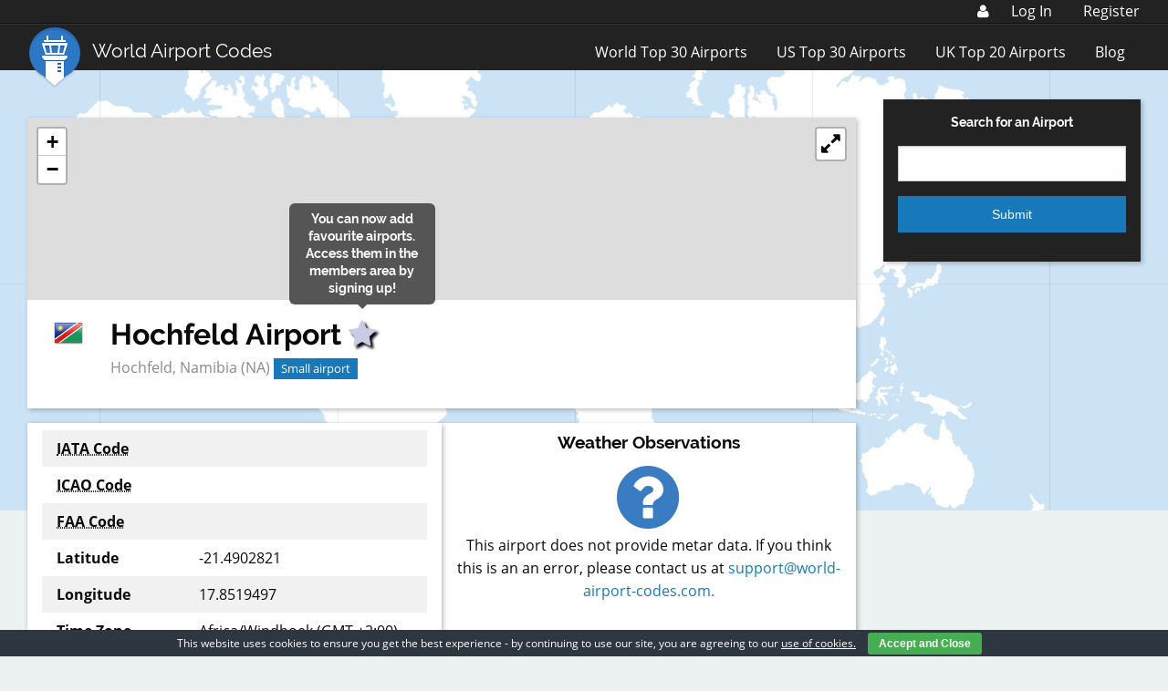

--- FILE ---
content_type: text/html; charset=utf-8
request_url: https://www.google.com/recaptcha/api2/aframe
body_size: 268
content:
<!DOCTYPE HTML><html><head><meta http-equiv="content-type" content="text/html; charset=UTF-8"></head><body><script nonce="hJqAWywmSJkm7SCWgL5HUg">/** Anti-fraud and anti-abuse applications only. See google.com/recaptcha */ try{var clients={'sodar':'https://pagead2.googlesyndication.com/pagead/sodar?'};window.addEventListener("message",function(a){try{if(a.source===window.parent){var b=JSON.parse(a.data);var c=clients[b['id']];if(c){var d=document.createElement('img');d.src=c+b['params']+'&rc='+(localStorage.getItem("rc::a")?sessionStorage.getItem("rc::b"):"");window.document.body.appendChild(d);sessionStorage.setItem("rc::e",parseInt(sessionStorage.getItem("rc::e")||0)+1);localStorage.setItem("rc::h",'1768542852667');}}}catch(b){}});window.parent.postMessage("_grecaptcha_ready", "*");}catch(b){}</script></body></html>